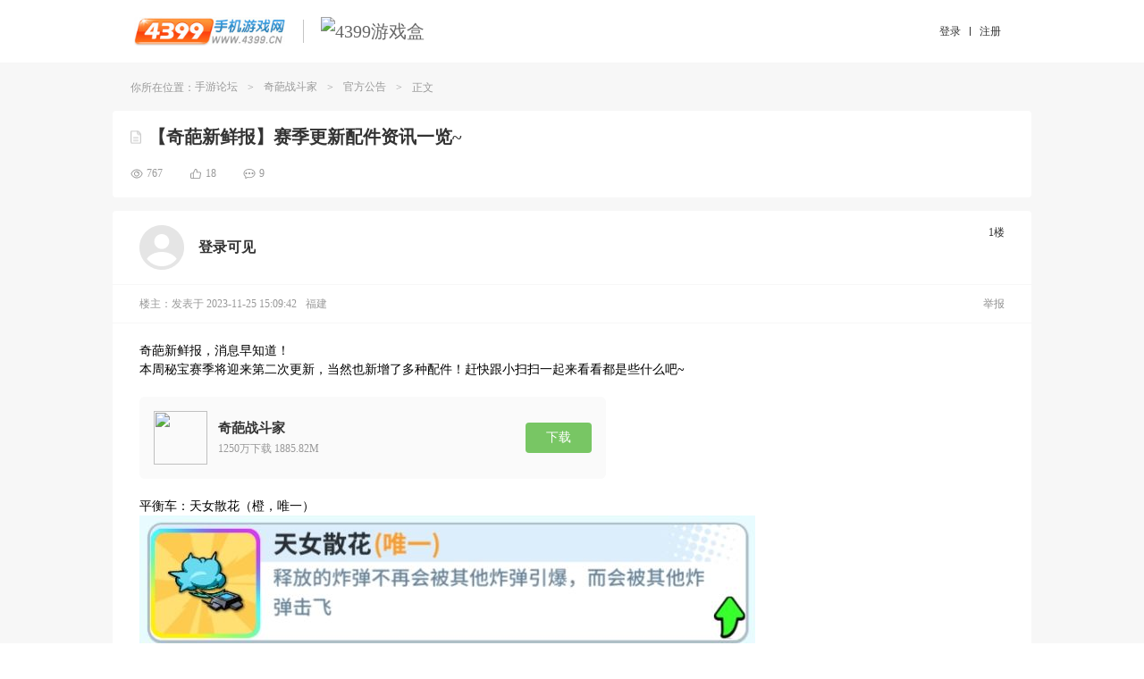

--- FILE ---
content_type: text/html
request_url: https://bbs.4399.cn/thread-view-tid-42322977
body_size: 11779
content:
<!DOCTYPE html>
<html>
<head>
 <meta http-equiv="content-type" content="text/html;charset=utf-8"/>
 <title>【奇葩新鲜报】赛季更新配件资讯一览~_官方公告_奇葩战斗家</title>
 <meta name="keywords" content="赛季,配件,战斗,新,nbsp,奇葩战斗家,4399手游论坛"/>
 <meta name="description" content="烈焰红 唇：粗导 管（白蓝紫，非唯一） 步枪：大口径枪管（白蓝紫，非唯一） 赶快跟小扫扫一起来看看都是些什么吧~"/>
   <meta name="robots" content="index,nofollow,archive"/>
   <link rel="shortcut icon" href="//m.img4399.com/root/assets/images/favicon.ico?20140110182527"/>
 <!--[if lt IE 10]>
 <script type="text/javascript">
 window.location.href ="go-BrowserUp";
 </script>
 <![endif]-->
 <script type="text/javascript" src="//s1.img4399.com/base/js/jquery.min.1.7.2.js?f938e059732" ></script>
 
 <script type="text/javascript">
 var MY_STATIC_URL = "//s1.img4399.com";
 window._4399tongji = {type: "pv", tier: "my-cnbbs-transfer-detail-84234-11420", starttime: (new Date()).getTime()};
 var GUid = parseInt('0');

 var UEMY = window.UEMY || {};
 UEMY.hasLeft = false;
 UEMY.Login = false;

 window.page = "transferPage";
 window.officia = "";
 window.recommend="1";
 window.strategy = "";
 var siteurl = '//my.4399.com';
 </script>
 <link rel="stylesheet" href="//ptlogin.3304399.net/resource/css/base_iframe.css" type="text/css"/>
 <script type="text/javascript" src="//ptlogin.3304399.net/resource/ucenter_iframe.js"></script>
 
 
 
 
<link href="//s1.img4399.com/cnbbs/dist/common/styleThreadview.css?4f8f73c1778" type="text/css" rel="stylesheet"  />
<link href="//s1.img4399.com/base/css/headeV2Base.css?f938e059732" type="text/css" rel="stylesheet"  />
<link href="//s1.img4399.com/cnbbs/css2/bbs.css?4f8f73c1778" type="text/css" rel="stylesheet"  />
<link href="//s1.img4399.com/cnbbs/dist/common/styleHeadv2.css?4f8f73c1778" type="text/css" rel="stylesheet"  />
<script type="text/javascript" src="//s1.img4399.com/plugins/tj/ev.js?v1" defer></script>
<script type="text/javascript" src="//s1.img4399.com/cnbbs/js/commJs.js?4f8f73c1778" ></script>
<script type="text/javascript" src="//s1.img4399.com/resource/?file=cnbbs%2Fjs%2Fuser%2Cforums%2Cjquery.fancybox.js&v=4f8f73c1778"></script></head>
<body>
<div class="all_frm">
<!--phone topbar-->
<div class="phone_topbar">
 <div class="phone_wrapper clearfix">
 <ul class="phone_logoBox">
 <li>
 <a href="http://www.4399.cn/" target="_blank" title="4399手机游戏网">
 <img src="//s1.img4399.com/cnbbs/page/m/images/cn_logo.jpg?4f8f73c1778" alt="logo"/>
 </a>
 </li>
 <li>
 <i class="separate"></i>
 <a href="http://app.4399.cn/" target="_blank" title="4399游戏盒">
 <img src="http://f1.img4399.com/ma~205_211129143409_gR8y.png" alt="4399游戏盒"/>
 </a>
 </li>
 </ul>
 <div class="cn_login">
  <div class="loginbtns">
 <a href="javascript:forums.jumpToLogin(true)" class="logbtn"><span>登录</span></a>
 <i class="separate"></i>
 <a href="javascript:forums.jumpToReg(true)" class="logbtn"><span>注册</span></a>
 </div>
  </div>
 </div>
</div>

<!--/phone topbar-->
<div class="my_wrapper page_wrapper">

<div class="frm_container">
  <div class="frm_crumbs clearfix">
 你所在位置：<a href="/" title="手游论坛">手游论坛</a><span class="csplit">></span><a class="item0" href="//bbs.4399.cn/forums-mtag-84234" title="奇葩战斗家">奇葩战斗家</a><span class="csplit">></span><a class="item1" href="//bbs.4399.cn/forums-kind-id-11420" title="官方公告">官方公告</a><span class="csplit">></span><span class="frm_title">正文</span> </div>
 
<input type="hidden" id="extraData" value="">


<div class="thread_detail_page">
 <div class="container">
 <!-- 标题 -->
  <div class="postDetail_title clearfix">
 <div class="m_tag_box in">
 <i class="icon_post_title"></i>
 <h1>
 <a href="//bbs.4399.cn/thread-tid-42322977">【奇葩新鲜报】赛季更新配件资讯一览~</a>
 </h1>
 <span title="精华" class="m_essence stype_128" >精华</span>
 <span title="原创" class="m_original stype_8" >原创</span>
 <span title="已解答" class="m_resolve stype_2" >已解答</span>
 <span title="处理中" class="m_inProgress stype_2097152" >处理中</span>
 <span title="置顶" class="m_top stype_256 " >置顶</span>
 <span class="m_clock" ></span>
 <span title="锁定" class="m_lock stype_1" ></span>
 </div>
 <div class="clear"></div>
 <div class="thread_num_box">
 <div class="num_view"><i></i><span>767</span></div>
 <div class="num_praise"><i></i><span><em class="j-thread_praise_num">18</em></span></div>
 <div class="num_reply"><i></i><span class="j-thread_reply_num">9</span></div>
 </div>
 </div>
  <!-- 标题 -->
  <!-- 主楼 -->
 <div class="postDetail_content m_dtable mt15" id="div_thread">
  <div class="user_box">
 <div class="user_show">
 <span class="u_avatar-g"></span>
<!-- <a class="u_avatar" target="_blank" href="--><!--" uid="3853911408" pid="306314235">-->
<!-- <img alt="帅瓜瓜瓜" src="https://a.img4399.com/3853911408/middle">-->
<!-- </a>-->
  <div class="user_nick_box">
  <div class="user_nick">
 <span class="nick">登录可见</span>
<!-- <a class="nick" target="_blank" href="--><!--" uid="3853911408" pid="306314235">帅瓜瓜瓜</a>-->
   </div>
 <div class="user_indentity">
     </div>
 </div>
 </div>
 <div class="num_floor">
  <span id="post_306314235_li">1楼</span>
    </div>
</div>

 <div class="user_time_box">
 <span class="user_time">
 楼主：
 </span>
 <span class="user_time">发表于 2023-11-25 15:09:42</span>
 <span class="user_time">福建</span>    <span class="user_time reEdit_time"></span>
 <span class="user_time">
  </span>
 <div class="operate_box">
 <div class="o_report j-report" data-type="loginDailog" data="42322977,306314235,20">举报</div>
 </div>
</div>


 
 <div class="thread_content">
  <div>
	奇葩新鲜报，消息早知道！
</div>
<p>
	本周秘宝赛季将迎来第二次更新，当然也新增了多种配件！赶快跟小扫扫一起来看看都是些什么吧~
</p>
<p>
	<div class="m_gameBox"><div class="pic"><img src="https://fs.img4399.com/ma/115384_logo2_21a2.jpg"></div><div class="info"><div class="info_m"><div class="title" >奇葩战斗家</div><div class="view">1250万下载&nbsp;1885.82M&nbsp;</div></div><a class="btn" target="_blank" href="http://a.4399.cn/game-id-115384.html">下载</a></div></div>
</p>
<div>
</div>
<div>
	平衡车：天女散花（橙，唯一）
</div>
<div>
	<div>
		<img src="//p.img4399.com/312989177/7#resize_img" mime="image/jpeg" border="0" /> 
	</div>
	<div>
		配件规则
	</div>
</div>
<div>
	<div>
		<img src="//p.img4399.com/312989178/7#resize_img" mime="image/gif" border="0" /> 
	</div>
	<div>
		配件展示
	</div>
</div>
<div>
	叉子：叉刃之舞（紫，唯一）
</div>
<div>
</div>
<div>
	<div>
		<img src="//p.img4399.com/312989179/7#resize_img" mime="image/jpeg" border="0" /> 
	</div>
	<div>
		配件规则
	</div>
</div>
<div>
	<div>
		<img src="//p.img4399.com/312989180/7#resize_img" mime="image/gif" border="0" /> 
	</div>
	<div>
		配件展示
	</div>
</div>
<div>
	烈焰红 唇：粗导 管（白蓝紫，非唯一）
</div>
<div>
	<div>
		<img src="//p.img4399.com/312989182/7#resize_img" mime="image/jpeg" border="0" /> 
	</div>
	<div>
		配件规则
	</div>
</div>
<div>
	步枪：大口径枪管（白蓝紫，非唯一）
</div>
<div>
	<div>
		<img src="//p.img4399.com/312989183/7#resize_img" mime="image/jpeg" border="0" /> 
	</div>
	<div>
		配件规则
	</div>
</div>
<div>
	以上就是本次赛季更新的全部内容啦~战斗家们更喜欢哪个新配件？又希望下次赛季更新能够有什么样式的新配件出现？赶快留言告诉小扫扫吧！
</div> </div>

 <div class="thread-box">
 
 
 <!-- 点赞 -->
 <div class="thread_praise_box mt10">
  <div class="btn_thread_praise j-threadPraise" data-type="loginDailog"><i></i><span>点赞</span></div>
  <div class="praiseList_box" >
 <div class="thread_praise_list">
  <a title="boxer_390814275" class="avatar" href="//bbs.4399.cn/forums-mythread-uid-3593061366" target="_blank"><img src="https://a.img4399.com/3593061366/middle" /></a>
  <a title="还是吃果果" class="avatar" href="//bbs.4399.cn/forums-mythread-uid-3052891934" target="_blank"><img src="https://a.img4399.com/3052891934/middle" /></a>
  <a title="风一样的时渊" class="avatar" href="//bbs.4399.cn/forums-mythread-uid-237505528" target="_blank"><img src="https://a.img4399.com/237505528/middle" /></a>
  <a title="豪。。。6a" class="avatar" href="//bbs.4399.cn/forums-mythread-uid-2265465662" target="_blank"><img src="https://a.img4399.com/2265465662/middle" /></a>
  <a title="L木子李_丨" class="avatar" href="//bbs.4399.cn/forums-mythread-uid-3123286543" target="_blank"><img src="https://a.img4399.com/3123286543/middle" /></a>
  <a title="235757983" class="avatar" href="//bbs.4399.cn/forums-mythread-uid-235757983" target="_blank"><img src="https://a.img4399.com/235757983/middle" /></a>
  <a title="无遏" class="avatar" href="//bbs.4399.cn/forums-mythread-uid-2113718997" target="_blank"><img src="https://a.img4399.com/2113718997/middle" /></a>
  <a title="小白7iva" class="avatar" href="//bbs.4399.cn/forums-mythread-uid-3526348009" target="_blank"><img src="https://a.img4399.com/3526348009/middle" /></a>
  <a title="道口烧鸭" class="avatar" href="//bbs.4399.cn/forums-mythread-uid-190940861" target="_blank"><img src="https://a.img4399.com/190940861/middle" /></a>
  <a title="小闹钟_☆" class="avatar" href="//bbs.4399.cn/forums-mythread-uid-2984037913" target="_blank"><img src="https://a.img4399.com/2984037913/middle" /></a>
  <a title="夜里烟雨楼" class="avatar" href="//bbs.4399.cn/forums-mythread-uid-3260789405" target="_blank"><img src="https://a.img4399.com/3260789405/middle" /></a>
  <a title="因为不知道叫什么名字" class="avatar" href="//bbs.4399.cn/forums-mythread-uid-3178733714" target="_blank"><img src="https://a.img4399.com/3178733714/middle" /></a>
  <a title="油腻老詹" class="avatar" href="//bbs.4399.cn/forums-mythread-uid-3007704056" target="_blank"><img src="https://a.img4399.com/3007704056/middle" /></a>
  <a title="凌晨的屿点" class="avatar" href="//bbs.4399.cn/forums-mythread-uid-3965671432" target="_blank"><img src="https://a.img4399.com/3965671432/middle" /></a>
  <a title="第五人格快给我道歉" class="avatar" href="//bbs.4399.cn/forums-mythread-uid-4075067592" target="_blank"><img src="https://a.img4399.com/4075067592/middle" /></a>
  <a title="小七66662" class="avatar" href="//bbs.4399.cn/forums-mythread-uid-1853058011" target="_blank"><img src="https://a.img4399.com/1853058011/middle" /></a>
  <a title="悲伤不会欺骗" class="avatar" href="//bbs.4399.cn/forums-mythread-uid-3883113219" target="_blank"><img src="https://a.img4399.com/3883113219/middle" /></a>
  <a title="叹12岁了" class="avatar" href="//bbs.4399.cn/forums-mythread-uid-3651176147" target="_blank"><img src="https://a.img4399.com/3651176147/middle" /></a>
  </div>
 <div class="thread_praise_num">------------ <em class="j-thread_praise_num">18</em>人已赞 ------------</div>
 </div>

 <!-- 登录入口 -->
 <div class="thread_login">
 <div class="m-btn_login"><span class="txt j-login_dailog" data-type="loginDailog">点击登录</span>解锁更多帖子精彩内容</div>
 </div>
 </div>
 <!-- 点赞 -->

 </div>
</div>
 <!-- 主楼 -->
  </div>
</div>
<script type="text/javascript">
 var user=null;
 var loginUser=[];
 var uid = loginUser != null ? loginUser.uid : 0;
 var thread={"tid":"42322977","pid":"306314235","subject":"\u3010\u5947\u8469\u65b0\u9c9c\u62a5\u3011\u8d5b\u5b63\u66f4\u65b0\u914d\u4ef6\u8d44\u8baf\u4e00\u89c8~","tagid":"84234","uid":"3853911408","nick":"\u5e05\u74dc\u74dc\u74dc","num_view":"767","num_reply":"6","lastauthorid":"3766595569","display_order":"0","kind_id":"11420","dateline":"1700896182","lastpost":"1701037514","status":"105","click_11":"0","click_12":"0","click_13":"0","click_14":"18","click_15":"0","is_poll":"0","is_vip":"0","seo_description":"\u70c8\u7130\u7ea2 \u5507\uff1a\u7c97\u5bfc \u7ba1\uff08\u767d\u84dd\u7d2b\uff0c\u975e\u552f\u4e00\uff09 \u6b65\u67aa\uff1a\u5927\u53e3\u5f84\u67aa\u7ba1\uff08\u767d\u84dd\u7d2b\uff0c\u975e\u552f\u4e00\uff09 \u8d76\u5feb\u8ddf\u5c0f\u626b\u626b\u4e00\u8d77\u6765\u770b\u770b\u90fd\u662f\u4e9b\u4ec0\u4e48\u5427~|||\u8d5b\u5b63,\u914d\u4ef6,\u6218\u6597,\u65b0,nbsp","update_time":"0","stype":"64","preview_pic":"","terminal":"pc","src":"3","paged":"1","num_comment":"3","thread_type":"1","exts":{"manual_review_check":1},"hot":18,"num_speak":9,"review_tips":0,"privatize_status":0,"color":"#ff0000","threadBoxList":[],"games":{"115384":{"id":"115384","appname":"\u5947\u8469\u6218\u6597\u5bb6","icopath":"https:\/\/fs.img4399.com\/ma\/115384_logo2_21a2.jpg","title":"\u5947\u8469\u6218\u6597\u5bb6","yun_id":"0","kind_id":"2","state":"1","status":"1","status_ext":"1","packag":"com.leiting.daluandou.m4399","downurl":"http:\/\/sj.img4399.com\/aes\/513174eac7f27dff7986a90fe10c98da185c1e3369bf9b84ab750fe41c789ed276603046c38e4d3912e57f41efed97f347b8e635352d25edc015d130bf2afb6d5f25f772080668990d2e382aca4d4aed","md5_file":"f2cb873821bc8076041e38233c77d01c","dl_paid":"0","dl_price":"0","dl_price_original":"0","audit_hide":"0","support_download":"0","support_focus":"0","audit_matched":"0","fastplay_hot":"29558","desc":"1250\u4e07\u4e0b\u8f7d&nbsp;1885.82M&nbsp;"}},"mainGames":[],"tools":[],"top_label":[],"top_label_id":0,"isClick":false};
 var threadInfo = {
 uid: "3853911408",
 totalPage: "",
 num_reply: "6",
 page_num_reply: "",
 isHostOnly: "",
 orderByStatus: "",
 pid:"",
 tid:"42322977"
 }
 var isvideo = parseInt('64');
 var newThreadStatus = "";
</script>

</div>
</div>
<div class="phone_footer">
 <div class="phone_wrapper clearfix">
 <!--/ 共用友情链接模块 -->
<link href="//s1.img4399.com/base/css/sites.css?f938e059732" type="text/css" rel="stylesheet" />
<dl class="mod-sites">
 <dd>
 <a href="//www.4399.com/" target="_blank">
 <img src="//s1.img4399.com/base/images/iconsite/ico_site8.png?f938e059732" alt=""><span class="txt">4399小游戏</span>
 </a>
 </dd>
 <dd>
 <a href="//my.4399.com/" target="_blank">
 <img src="//s1.img4399.com/base/images/iconsite/ico_site1.png?f938e059732" alt=""><span class="txt">4399游戏吧</span>
 </a>
 </dd>
 <dd>
 <a href="//www.4399.cn/" target="_blank">
 <img src="//s1.img4399.com/base/images/iconsite/ico_site2.png?f938e059732" alt=""><span class="txt">4399手机游戏</span>
 </a>
 </dd>
 <dd>
 <a href="//my.4399.com/game/" target="_blank">
 <img src="//s1.img4399.com/base/images/iconsite/ico_site1.png?f938e059732" alt=""><span class="txt">4399网页游戏</span>
 </a>
 </dd>
 <dd>
 <a href="//open.4399.cn" target="_blank">
 <img src="//s1.img4399.com/base/images/iconsite/ico_site4.png?f938e059732" alt=""><span class="txt">4399开放平台</span>
 </a>
 </dd>
 <dd>
 <a href="//bbs.4399.cn/" target="_blank">
 <img src="//s1.img4399.com/base/images/iconsite/ico_site2.png?f938e059732" alt=""><span class="txt">4399手游论坛</span>
 </a>
 </dd>
 <dd>
 <a href="//y.4399.com/" target="_blank">
 <img src="//s1.img4399.com/base/images/iconsite/ico_site1.png?f938e059732" alt=""><span class="txt">4399云游戏</span>
 </a>
 </dd>
 <dd>
 <a href="//www.3387.com/" target="_blank">
 <img src="//s1.img4399.com/base/images/iconsite/ico_site7.png?f938e059732" alt=""><span class="txt">3387游戏</span>
 </a>
 </dd>
 <dd>
 <a href="//www.4399.com/xpsy/" target="_blank">
 <img src="//s1.img4399.com/base/images/iconsite/xmdl.png?f938e059732" alt=""><span class="txt">西普大陆手游</span>
 </a>
 </dd>
</dl>
 <div class="phone_copyright">
 <p class="m_link">
 <a href="http://my.4399.com/joinus/index.html" target="_blank" rel="external nofollow">关于我们</a>
 <a href="http://www.4399.cn/cooperate.html" target="_blank" rel="external nofollow">联系我们</a>
 <a href="http://www.4399.cn/service.html" target="_blank" rel="external nofollow">游戏侵权投诉</a>
 <a href="http://web.4399.com/local/200810/22-1230.html" target="_blank" rel="external nofollow">隐私政策</a>
 <a href="http://my.4399.com/help/" target="_blank" rel="external nofollow">客服中心</a>
<!-- <a href="http://bbs.4399.cn/thread-tid-297308" target="_blank" rel="external nofollow">意见反馈</a>-->
 <a class="last" href="https://u.4399.com/jianhu/" target="_blank" rel="external nofollow">未成年人家长监护</a>
 <a class="last phone_pad" id="j-phone-pad" href="http://www.4399.com/index_pc.htm" target="_blank" mark="to_www" rel="nofollow">切换到4399小游戏电脑版</a>
 </p>
 <p>
 <a target="_blank" href="https://beian.miit.gov.cn" rel="external nofollow">ICP证：闽B2-20040099</a>
 <a target="_blank" href="https://my.4399.com/feedback/jubao" rel="external nofollow">不良信息举报中心</a>
 </p>
 <p>Copyright©2004 - 2026 4399.cn All Rights Reserved. 四三九九网络股份有限公司 版权所有 </p>
 </div>
 </div>
</div>
</div>

<div class="forumn_fixed_menu" id="j-forumn_fixed_menu">
  <a class="wbtp_list gototop" href="javascript:;"></a>
</div>
<style>
 .ke-statusbar {
 cursor: auto;
 }
</style>
<script type="text/javascript" src="//ptlogin.3304399.net/resource/ucenter.js?v=191225" charset="utf-8"></script>



<script type="text/javascript" src="//s1.img4399.com/resource/?file=base%2Fjs%2Fplugins%2Fue.pager%2Fue.pager%3Bbase%2Fjs%2Fplugins%2Fue.dialog%2Fue.dialog%3Bbase%2Fjs%2Fplugins%2Fue.tab%2Fue.tab%3Bbase%2Fjs%2Fplugins%2Fue.easydrag%2Fue.easydrag%3Bcnbbs%2Fpage%2Fm%2Fjs%2Fue.gototop.js&v=4f8f73c1778"></script>
<link href="//s1.img4399.com/base/js/plugins/ue.dialog/ue.dialog.css?f938e059732" type="text/css" rel="stylesheet" />

<script type="text/javascript">
 if ($.browser.msie && $.browser.version == '6.0') {
 $('.sbtp,.wbtp_list').css({
 position: 'absolute'
 });
 }
 $("#j-forumn_fixed_menu .gototop").unbind("click").bind("click", function () {
 $("html,body").animate({scrollTop: 0}, 300);
 return false;
 })
 $(function () {
 var curHost = window.location.host;
 var noticeUrl = '//' + curHost + '/notice-noticecn?callback=?';
 if (this.location.href.match(/http:\/\/my/)) {
 noticeUrl = '//' + curHost + '/notice-noticecn?callback=?';
 }
 function notice() {
 $.getJSON(noticeUrl, {_AJAX_:1}, function (o) {
 var c = 0;
 for (var i in o.result) {
 if (parseInt(o.result[i]) > 0) {
 c += parseInt(o.result[i]);
 }
 }
 if (c) {
 $('#notice_num').html("消息(<b>" + c + "</b>)");
 $('#notice_icon').addClass("active");
 } else {
 $('#notice_num').html("消息");
 $('#notice_icon').removeClass("active");
 }
 });
 }

 notice();
 setInterval(function () {
 notice();
 }, 1000 * 120);


 var top = null;
 $(window).resize(function () {
 var width = document.documentElement.clientWidth;
 var height = document.documentElement.clientHeight;
 if (top) top.hide();
 if (width < 1120) {
 top = $('.sbtp');
 } else {
 top = $('.wbtp_list');
 }

 var scrollTop = document.documentElement.scrollTop || document.body.scrollTop;
 if (scrollTop > height) {
 top.show();
 } else {
 top.hide();
 }
 });

 $(window).resize();
 $(window).scroll(function () {
 $(window).resize();
 });

 });
 (function () {

 window.uid = UniLogin.getUid();

 function setCookieVal(name, value, options) {
 options = options || {};
 if (value === null) {
 value = '';
 options = $.extend({}, options);
 options.expires = -1;
 }
 var expires = '';
 if (options.expires && typeof options.expires == 'number') {
 var date = new Date();
 date.setTime(date.getTime() + (options.expires * 24 * 60 * 60 * 1000));
 expires = '; expires=' + date.toUTCString();
 }
 var path = options.path ? '; path=' + (options.path) : '';
 var domain = options.domain ? '; domain=' + (options.domain) : '';
 var secure = options.secure ? '; secure' : '';
 document.cookie = [name, '=', encodeURIComponent(value), expires, path, domain, secure].join('');
 }

 var uloginProp = {};
 uloginProp.appId = "cnbbs";
 uloginProp.layout = "horizontal";
 uloginProp.displayMode = "popup";
 uloginProp.loginCallback = uloginProp.onlineInit = function () {
 var nick = UniLogin.getNick();
 $.ajax({
 url: '//my.4399.com/services/cookie-syncCnbbsLogin',
 data: {
 uid: UniLogin.getUid(),
 username: UniLogin.getUname(),
 sig: UniLogin.getCrossDomainSig(),
 time: UniLogin.getTimestamp(),
 nick: nick,
 _AJAX_: 1
 },
 dataType: 'json',
 type: 'POST',
 xhrFields: {
 withCredentials: true
 },
 success: function (o) {
 if (o.code == 100) {
 setCookieVal('Pauth', o.result.Pauth, {domain: '.4399.cn', path: '/', expires: 30});
 setCookieVal('Pnick', o.result.Pnick, {domain: '.4399.cn', path: '/', expires: 30});
 setCookieVal('Qnick', o.result.Qnick, {domain: '.4399.cn', path: '/', expires: 30});
 setCookieVal('User', o.result.User, {domain: '.4399.cn', path: '/', expires: 30});
 setCookieVal('ptusertype', o.result.ptusertype, {domain: '.4399.cn', path: '/', expires: 30});
 setTimeout(function () {
 var href = window.location.href;
 if (/toLogin/.test(href) && uid == 0) {
 var m = href.match(/tid=(\d+)/);
 var tid = m[1];
 window.location.href = '/thread-tid-' + tid;
 return false;
 }

 if (href.charAt(href.length - 1) == '#') {
 window.location.href = href.substr(0, href.length - 1);
 } else {
 window.location.reload();
 }
 }, 500);
 }
 }
 });
 };
 uloginProp.offlineInit = function(){
 if (/toLogin/.test(window.location.href)) {
 setTimeout(function () {
 UniLogin.showPopupLogin('', '', true);
 }, 500);
 }
 };
 uloginProp.css = "";//可以不设置，缺省为空
 uloginProp.postLoginHandler = "refreshParent";
 uloginProp.externalLogin = "qq";
 uloginProp.crossDomainMode = true;
 uloginProp.level = '0';
 window.UniLoginInit = function () {
 UniLogin.setUnionLoginProps(uloginProp);
 };

 window.logout = function () {
 /* UniLoginInit();
 UniLogin.logout(); */

 delCookie("draftDig");
 setTimeout(function (){
 $.get('user-logout', {}, function () {
 var url = window.location.href;
 window.location.href = 'https://u.4399.com/sso/bbs/signout.html?redirect=' + encodeURIComponent(url);
 });
 },1200);

 };

 window.checkLogout = function () {
 var uid = '0';
 return; // 由于浏览器跨域cookie问题比较多，关闭同步退出登录
 if (uid > 0) {
 $.getJSON('//'+document.domain.replace('bbs.4399.cn', 'my.4399.com')+'/services/cookie-uid?callback=?', {}, function (o) {
 // 判断当前浏览器版本，大于等于80的暂时不作严格检查
 var ua = window.navigator.userAgent;
 var patt = /Chrome\/(\d+)/;
 var rs = patt.exec(ua);
 if (rs && rs[1] >= 80) {
 return;
 }
 var ios = ua.match(/(iPad|iPhone|iPod)[^;]*;.+OS\s([\d_\.]+)/);
 if(ios && ios[1]){
 return;
 }

 if (o.result == 0 || o.result == '0') {
 logout();
 } else if(o.result - uid != 0) {
 $.get('user-logout', {}, function () {});
 UniLoginInit();
 }
 });
 }
 };

 window.refreshNick = function () {
 $.get('user-refreshnick', {}, function () {
 window.location.reload();
 });
 };


 $(".logbtn").click(function () {
 var arr,reg=new RegExp("(^| )Pauth=([^;]*)(;|$)");
 if (document.cookie.match(reg)) {
 window.location.reload();
 } else {

 }
 });

 })();

 (function ($, win, undefined) {
 function addBookmark(name, href) {
 var title = name || document.title,
 url = href || document.location.href;
 try {
 if (window.sidebar) {
 window.sidebar.addPanel(title, url, '');
 } else {
 window.external.AddFavorite(url, title);
 }
 } catch (e) {
 alert("您的浏览器不支持该功能,请使用Ctrl+D收藏本页");
 }
 }

 win.ue = win.ue || {};
 ue.addBookmark = addBookmark;

 function toDesktop(sUrl, sName) {
 try {
 var WshShell =
 new ActiveXObject("WScript.Shell");
 var oUrlLink = WshShell.CreateShortcut(WshShell.SpecialFolders("Desktop") +
 "\\"
 + sName +
 ".url");
 oUrlLink.TargetPath = sUrl;
 oUrlLink.Save();
 } catch (e) {
 alert("当前IE安全级别不允许操作！请设置后在操作.");
 }
 }

 ue.toDesktop = toDesktop;
 })(jQuery, window);
 $('#j-favorites').click(function () {
 ue.addBookmark();
 });
</script>
<script type="text/javascript">
 UniLoginInit();
</script>
<script type="text/javascript">
 checkLogout();
</script>
<script type="text/javascript">
 // 初始化百度统计队列
 window._hmt = window._hmt || [];
 /**
 * 通用脚本加载函数
 * @param {Object} options 配置项
 * src: 脚本地址（必须）
 * async: 是否异步加载
 * onload: 加载完成回调
 */
 function loadScript(options) {
 var script = document.createElement('script');
 script.src = options.src;
 script.async = options.async;
 if (options.onload) {
 script.addEventListener('load', options.onload);
 }
 document.getElementsByTagName('script')[0].parentNode.insertBefore(script, document.scripts[0]);
 }

 setTimeout(function(){
  (function() {
 loadScript({
 src:  "https://hm.baidu.com/hm.js?da0bce75c9049bf4056836b34215ec4c"
 ,
 async: true
 });

 loadScript({
 src: "https://hm.baidu.com/hm.js?5c9e5e1fa99c3821422bf61e662d4ea5",
 onload: function() {
 // 使用事件委托处理动态元素
 jQuery("[data-track]").on("click", function() {
 var label = $(this).data("track");
 window._hmt && window._hmt.push(['_trackEvent', label, 'click']);
 });
 }
 });

 })();
 
 (function() {
 loadScript({
 src: "//s1.img4399.com/base/tj/tj.js?v170104&f938e059732",
 async: true
 });
 })();

 },0);
</script>
<script>
 $(function(){
 var url = location.href;
 var match = url.match(/go_(\w+)/);
 if (match && match.length >= 2 ) {
 var s = '#' + match[1];
 if ($(s).length > 0) {
 $('html,body').animate({scrollTop: $(s).offset().top}, 500);
 }
 }
 });
</script>
<script>
 (function() {
 'use strict';
 window._smReadyFuncs = [];
 window.SMSdk = {
 _smReadyFuncs:[],
 _smConf:{ // 通用配置项
 organization: '4AibJzNblS5pqgfDzo5d',
 staticHost: 'static.fengkongcloud.com',
 fpJsPath: '/dist/web/v2.0.0/fp.min.js'
 },
 getSrcUrl : function (){
 var isHttps = 'https:' === document.location.protocol;
 var protocol = isHttps ? 'https://' : 'http://';
 return protocol + this._smConf.staticHost + this._smConf.fpJsPath;
 },
 onBoxDataReady: function (boxData) {
 // console.log('此时拿到的数据为boxData或者boxId', boxData);
 },
 ready: function (fn) {
 fn && _smReadyFuncs.push(fn);
 },
 getDeviceId: function() {
 SMSdk.ready(function() {
 // 待发布一段时间之后，去掉打印（暂时留着验收）
 return SMSdk.getDeviceId();
 });
 },
 loadScript: function (options){
 var script = document.createElement('script');
 script.src = options.src;
 script.async = options.async;
 if (options.onload) {
 script.addEventListener('load', options.onload);
 }
 document.getElementsByTagName('script')[0].parentNode.insertBefore(script, document.scripts[0]);
 },
 init: function (){
 var that = this;
 this.loadScript({
 src: SMSdk.getSrcUrl(),
 onload: function (){
 that.getDeviceId();
 }
 });
 }
 };

 window.SMSdk.init();

 })();
</script>



<script>
 (function(){
 var myElement = document.getElementById("j-site-menu");var targetmain = document.getElementById("j-phone-sitemap");
 function contains(parentNode, childNode) {if (parentNode.contains) {return parentNode != childNode && parentNode.contains(childNode) } else {return !!(parentNode.compareDocumentPosition(childNode) & 16);}}
 function checkHover(e,target){if (getEvent(e).type=="mouseover") {return !contains(target,getEvent(e).relatedTarget||getEvent(e).fromElement) && !((getEvent(e).relatedTarget||getEvent(e).fromElement)===target);} else {
 return !contains(target,getEvent(e).relatedTarget||getEvent(e).toElement)&& !((getEvent(e).relatedTarget||getEvent(e).toElement)===target);}}
 function getEvent(e){return e||window.event;}
 if(myElement){
 myElement.onmouseover=function(e){if(checkHover(e,this)){myElement.className = "last phone_menu_entrance phone_menu_cur";targetmain.style.display = "block";}};
 myElement.onmouseout=function(e){if(checkHover(e,this)){myElement.className = "last phone_menu_entrance";targetmain.style.display = "none";}}
 }
 })();
</script>
<script>
 function IEVersion() {
 var userAgent = navigator.userAgent; //取得浏览器的userAgent字符串
 var isIE = userAgent.indexOf("compatible") > -1 && userAgent.indexOf("MSIE") > -1; //判断是否IE<11浏览器
 var isEdge = userAgent.indexOf("Edge") > -1 && !isIE; //判断是否IE的Edge浏览器
 var isIE11 = userAgent.indexOf('Trident') > -1 && userAgent.indexOf("rv:11.0") > -1;
 if(isIE) {
 var reIE = new RegExp("MSIE (\\d+\\.\\d+);");
 reIE.test(userAgent);
 var fIEVersion = parseFloat(RegExp["$1"]);
 if(fIEVersion == 7) {
 return 7;
 } else if(fIEVersion == 8) {
 return 8;
 } else if(fIEVersion == 9) {
 return 9;
 } else if(fIEVersion == 10) {
 return 10;
 } else {
 return 6;//IE版本<=7
 }
 } else if(isEdge) {
 return 'edge';//edge
 } else if(isIE11) {
 return 11; //IE11
 }else{
 return -1;//不是ie浏览器
 }
 }
 var ieVersion = IEVersion();
 if(ieVersion && ieVersion != -1){
 if(ieVersion < 8){
 if($.showToast){
 $.showToast("请使用谷歌或者IE7以上浏览器");
 }else{
 alert('请使用谷歌或者IE7以上浏览器');
 }
 }
 }
</script>
<script type="text/javascript">
 // 实名认证限制

 function funRealname (realData,tname){
 var level = parseInt(realData.level);
 var isphone = realData.phone;
 var isrealname = realData.realName;
 var _tname = (tname!='' && tname!=undefined) ? tname :'_blank';
 var readHtm ='';
 var txt ='<span class="txt">手机号认证</span>';
 var url='http://bbs.4399.cn/thread-tid-32867383';
 switch (level){
 case 2:
 txt ='<span class="txt">身份认证</span>';
 url='http://bbs.4399.cn/thread-tid-32867450';
 break;
 case 3:
 txt ='<span class="txt">手机号认证</span>或<span class="txt">身份认证</span>';
 url='http://bbs.4399.cn/thread-tid-32867511';
 break;
 case 4:
 txt ='<span class="txt">手机号认证</span>、<span class="txt">身份认证</span>';
 url='http://bbs.4399.cn/thread-tid-32867301';
 break;
 }

 readHtm+='<div class="m-dialog_readname"><div class="u-dialog_warp">' +
 ' <div class="u-pop-title"><i class="dicon"></i><div class="title">信息认证</div>' ;
 if(tname!=='_self'){
 readHtm+= '<a href="javascript:void(0);" class="u-close j-pop-close"></a>' ;
 }

 readHtm+= '</div>' +
 ' <div class="u-pop-tip">根据国家相关规定，为营造良好的社区讨论氛围，您需要完成'+txt+'，点击 <a href="'+url+'" target="'+_tname+'">了解更多></a></div>' +
 '<ul class="u-pop-list">';
 if(level!=2){
 if(isphone){
 readHtm+='<li class="item itemed">';
 }else{
 readHtm+='<li class="item"><a href="https://u.4399.com/profile/security.html" target="'+_tname+'" class="j-btn"> ';
 }
 readHtm+='<div class="dicon i_phone"></div><div class="txt">手机号认证</div>';
 if(isphone){
 readHtm+= '<div class="btned"><i class="dicon"></i>已认证</div>';
 }else{
 readHtm+= '<span class="btn">去认证&gt;</span></a>';
 }
 readHtm+= '</li>';
 }
 if(level!=1){
 if(isrealname){
 readHtm+='<li class="item itemed">';
 }else{
 readHtm+='<li class="item"><a href="https://u.4399.com/profile/realname.html" target="'+_tname+'" class="j-btn">';
 }
 readHtm+= '<div class="dicon i_id"></div><div class="txt">身份认证</div>';
 if(isrealname){
 readHtm+= '<div class="btned"><i class="dicon"></i>已认证</div>';
 }else{
 readHtm+= '<span class="btn">去认证&gt;</span></a>';
 }
 readHtm+= '</li>';
 }
 readHtm+= '</ul>' +
 '</div></div>';

 ue.dialog({
 id: "j-pop-realName",
 content: readHtm,
 closeBtn: ".j-pop-close",
 init:function (){
 var that = this;
 if(tname!=='_self'){
 $(".j-btn").bind("click",function (){
 that.close()
 });
 }

 }
 });
 }

 function toast(message) {
 ue.dialog.tip({
 width: 400,
 content: message,
 delay: 3000
 });
 }

 window.realNameFun = function (dataJson){
 /* 获取限制信息
 * type说明：
 * 不传默认发帖、回帖、评论实名认证
 * 1: ip校验是否可以发言
 * 2: 私信实名认证
 * 3: 点赞实名认证
 * */

 var data = '';
 var tname = '';
 var url = '';
 var callBk;
 var type ='';
 var istip = '';

 if(dataJson !=='' && dataJson!==undefined && dataJson!=='undefined'){
 data = (dataJson.data !=='' && dataJson.data !==undefined) ? dataJson.data :'';
 tname = (dataJson.tname !=='' && dataJson.tname !==undefined) ? dataJson.tname:'';
 url = (dataJson.href !=='' && dataJson.href !==undefined) ? dataJson.href:'';
 type = (dataJson.type !=='' && dataJson.type !==undefined) ? dataJson.type:'';
 callBk = (dataJson.callBk !=='' && dataJson.callBk !==undefined) ? dataJson.callBk:'';
 istip = (dataJson.istip !=='' && dataJson.istip !==undefined) ? dataJson.istip:0;
 }


 if(data =='' || data==undefined){
 $.ajax({
 url:'/user-getLimitInfo',
 type:'post',
 data: {type: type},
 success:function(res){
 res = JSON.parse(res);

 if(res.code == 160){
 window.realName = res.result;
 funRealname(window.realName,tname);
 }else if(res.code == 199){
 if(parseInt(istip)==1){
 var _html='<div class="m-dialog-tip"><div class="u-dialog_warp">' +
 ' <div class="u-pop-title"><i class="dicon"></i><div class="title">温馨提示</div>' ;
 if(tname!=='_self'){
 _html+= '<a href="javascript:void(0);" class="u-close j-pop-close"></a>' ;
 }

 _html+= '</div>' +
 '<div class="u-pop-tip">'+res.msg+'</div>' +
 '</div>';

 ue.dialog({
 id: "j-pop-realName",
 content: _html,
 closeBtn: ".j-pop-close",
 });

 }else{
 toast('<div class="dialog_content-tip"><div class="bg"></div><div class="txt">' + res.msg + '</div></div>');
 }

 }else{
 if(url){
 var userAgent = navigator.userAgent;
 var isiOS = !!userAgent.match(/\(i[^;]+;( U;)? CPU.+Mac OS X/); //ios终端
 if(tname=='_blank' && !isiOS){
 window.open(url,tname);
 }else{
 window.location.href = url;
 }
 }else if(callBk){
 callBk();
 }
 // else{
 // toast(res.msg);
 // }
 }

 },
 error: function(err){
 toast('网络异常，请检查网络');
 }
 });


 }else{
 funRealname(data,tname);
 }

 };

 // 跳转之前判断状态 暂时阻止直接跳转
 var objBtn = $(".j-btn_realname");
 objBtn.bind("click",function (e){
 e.preventDefault();
 var _href= $(this).attr("data-href");
 var _type=$(this).attr("data-type");
 var _target =$(this).attr("target");
 window.realNameFun && window.realNameFun({"href":_href,"type":_type,"tname":_target});
 });

</script>
</body>
</html>





<script type="text/javascript" src="//s1.img4399.com/cnbbs/js/threadview_vz.js?4f8f73c1778" ></script>
<script type="text/javascript" src="//s1.img4399.com/cnbbs/js/threadview_v3.js?4f8f73c1778" ></script>
<script type="text/javascript" src="//s1.img4399.com/base/js/cardIntegs.js?f938e059732" ></script>
<script type="text/javascript" src="//s1.img4399.com/cnbbs/js/threadview_game.js?4f8f73c1778" ></script>
<script type="text/javascript" src="//s1.img4399.com/plugins/spam/report.js?v190417" ></script>

<script src="//s1.img4399.com/cnbbs/js/web-analytics-sdk.min.js" defer></script>
<script>
 /* 数分平台统计相关 */
 var _host = window.location.host.split(".")[0];
 if(_host =='bbs'){
 _host = 'online';
 }
 var webAanlyData={
 mediaId:'media-beaf8779bfdd4766',
 auto: {
 click: true,
 stay: true
 },
 elementD : {
 "view_transfer": "transferPage",
 "landing_page_url": window.location.href,
 "$environment":_host,
 "forum_name": "奇葩战斗家",
 }
 };

 $("#div_thread").find('img').each(function () {
 fancyboxImg(this);
 });

 loginCkFun("#div_thread",".j-report");
 loginCkFun("#div_thread",".j-threadPraise");
 loginCkFun("#div_thread",".j-login_dailog");

</script>
<script src="//s1.img4399.com/cnbbs/js/comSet.js" defer></script>

--- FILE ---
content_type: text/css
request_url: https://ptlogin.3304399.net/resource/css/base_iframe.css
body_size: 537
content:
@charset "utf-8";

#iframeWrapper {
	position: absolute;
	top: 50px;
	left: 50%;
	margin-left: -265px;
	width: 530px;
	height: 300px;
	z-index: 9999;
	/* background: transparent; */
	/* position fixed for IE6 */
	/*
	_position: absolute;
	_top:expression(documentElement.scrollTop + 50 + "px");
	*/
}

#iframeWrapperBg {
	width: 100%;
    height: 1000px;
	top: 0px;
	left: 0px;
	position: absolute;
	filter: Alpha(opacity = 60);
	opacity: 0.6;
	background: #000;
	display: none;
	z-index: 9998;
	zoom: 1
}


--- FILE ---
content_type: text/css
request_url: https://s1.img4399.com/base/css/headeV2Base.css?f938e059732
body_size: 6439
content:
html{background:#fff;color:#000;-webkit-text-size-adjust:100%;-ms-text-size-adjust:100%}article,aside,blockquote,body,button,code,dd,details,div,dl,dt,fieldset,figcaption,figure,footer,form,h1,h2,h3,h4,h5,h6,header,hgroup,hr,input,legend,li,menu,nav,ol,p,pre,section,td,textarea,th,ul{margin:0;padding:0}table{border-collapse:collapse;border-spacing:0}body,button,input,select,textarea{font:400 12px/1.8 SimSun}img,input,select{vertical-align:middle}input,select{outline:none}input,select,textarea{font-size:100%}ol,ul{list-style:none}h1,h2,h3,h4,h5,h6{font-size:100%}address,cite,dfn,em,var{font-style:normal}abbr,acronym{border:0;font-feature-settings:normal;font-variant:normal}fieldset,img{border:0}del{-webkit-text-decoration:line-through;text-decoration:line-through}address,caption,cite,code,dfn,em,th,var{font-style:normal;font-weight:500}iframe{display:block}sub,sup{font-size:75%;line-height:0;position:relative;vertical-align:baseline}sup{top:-.5em}sub{bottom:-.25em}caption,th{text-align:left}th{text-align:inherit}.clearfix:after{clear:both;content:"";display:block;height:0;visibility:hidden}.clearfix{zoom:1}.fl,.fr{display:inline}.fl{float:left}.fr{float:right}a,ins{-webkit-text-decoration:none;text-decoration:none}a:hover{-webkit-text-decoration:underline;text-decoration:underline}article,aside,details,figcaption,figure,footer,header,hgroup,nav,section,summary{display:block}audio,canvas,video{display:inline-block;*display:inline;*zoom:1}.m_gameBox{background:#fafafa;border-radius:6px;display:block;height:92px;margin:20px 0;position:relative;text-align:left;width:522px}.m_gameBox .pic{height:60px;left:16px;margin-top:-30px;position:absolute;top:50%;width:60px}.m_gameBox .pic img{display:block;height:100%;margin:0;width:100%}.m_gameBox .info{padding-left:88px;padding-right:102px;padding-top:23px}.m_gameBox .info_m{display:flex;flex-direction:column;height:46px;justify-content:center}.m_gameBox .title{color:#333;font-size:15px;font-weight:700}.m_gameBox .info .title{line-height:24px;overflow:hidden;text-indent:0;text-overflow:ellipsis;white-space:nowrap;width:180px}.m_gameBox .info .view{color:#999;font-size:12px;line-height:22px;text-indent:0}.m_gameBox .info_yuyue .view,.m_gameBox .time{color:#ffa92d}.m_gameBox .btn,.m_gameBox .btn_hui,.m_gameBox .btn_yuyue{border-radius:4px;color:#fff;font-size:14px;height:34px;line-height:34px;margin-top:-17px;position:absolute;right:16px;text-align:center;top:50%;width:74px}.m_gameBox .btn{background:#78c664}.m_gameBox .btn-game,.m_gameBox .btn_hui-1{background-color:#fff;border:1px solid #78c664;color:#78c664;height:32px;line-height:32px;width:72px}.m_gameBox .btn_hui-1{border-color:#d4d4d4;color:#999;cursor:default}.m_gameBox .btn_hui-1:hover{-webkit-text-decoration:none;text-decoration:none}.m_gameBox .btn_yuyue{background:#ffa92d;text-indent:0}.m_gameBox .btn_hui{background:#c3c3c3}.newActCard{background-color:#fafafa;border-radius:4px;margin-top:20px;min-height:65px;padding:16px 16px 16px 160px;position:relative;width:346px}.newActCard .photo{border-radius:3px;height:65px;left:16px;margin-top:-33px;position:absolute;top:50%;width:130px}.newActCard .btn{background:#78c664;border-radius:4px;color:#fff;float:right;font-size:14px;height:34px;line-height:34px;margin-left:16px;margin-top:16px;padding:0;text-align:center;width:74px}.newActCard .btn:hover{background:#8ccf7b;-webkit-text-decoration:none;text-decoration:none}.newActCard .info{margin-top:3px}.newActCard .title{color:#333;font-size:15px;font-weight:700;line-height:24px;overflow:hidden;text-overflow:ellipsis;white-space:nowrap}.newActCard .actBar{display:inline-block;height:25px;margin-top:4px;padding-left:24px;padding-right:6px;position:relative}.newActCard .actBar:after,.newActCard .actBar:before{content:"";position:absolute}.newActCard .actBar:after{background-color:#f60;border-radius:2px;bottom:0;height:11px;left:0;opacity:.2;right:0}.newActCard .actBar .in{display:inline-block;padding-top:5px;position:relative;z-index:100}.ico-day,.ico-end,.ico-gry,.ico-long,.ico-nday,.ico-start,.newActCard .actBar:before,.newActCard .actBarGry:before{background:url(../images/card/sprites-hd.png) no-repeat;display:inline-block}.ico-long{background-position:0 -27px;height:15px;width:50px}.ico-nday{background-position:0 -47px;height:14px;width:27px}.ico-start{background-position:0 -66px;height:14px;width:75px}.ico-day{background-position:0 -85px;height:14px;width:29px}.ico-end{background-position:0 -104px;height:15px;width:51px}.ico-gry{background-position:0 -124px;height:15px;width:64px}.ico-txt{color:#f60;font-size:12px;font-weight:700;vertical-align:top}.newActCard .actBar:before{background-position:0 -144px;bottom:4px;height:22px;left:2px;width:20px;z-index:100}.newActCard .actBarGry:before{background-position:0 0}.newActCard .actBarGry:after{background-color:#999}.m-bx_tool{margin:10px 0 0}.m-bx_tool a{background:#fafafa;display:inline-block;padding:12px 80px 12px 124px;position:relative;width:318px}.m-bx_tool .img,.m-bx_tool a{border-radius:4px;height:50px}.m-bx_tool .img{left:12px;position:absolute;top:12px;width:100px}.m-bx_tool .bxVer{display:table-cell;height:50px;overflow:hidden;position:relative;text-align:left;vertical-align:middle}.m-bx_tool .tit,.m-bx_tool .txt{line-height:24px;max-width:300px;min-width:140px;overflow:hidden;text-overflow:ellipsis;white-space:nowrap}.m-bx_tool .txt{color:#999}.m-bx_tool .tit{color:#333;font-size:15px;font-weight:700}.m-bx_tool .btn{background-color:#78c664;border-radius:4px;color:#fff;height:34px;line-height:34px;margin-top:-14px;position:absolute;right:16px;text-align:center;top:50%;width:74px}.m-bx_tool a:hover{-webkit-text-decoration:none;text-decoration:none}.m-bx_tool a:hover .btn{-webkit-text-decoration:underline;text-decoration:underline}.m_goods{padding:15px 0}.m_goods-in{background:#fafafa;border-radius:4px;display:inline-block;margin:0 auto;padding:15px;text-align:left}.m_goods-in .title{color:#333;font-size:15px;font-weight:700;overflow:hidden;text-overflow:ellipsis;white-space:nowrap;width:492px}.m_goods-in .info{color:#999;font-size:12px;line-height:22px;margin-top:4px}.m_goods-in label{margin-right:16px}.m_goods-in .tip{color:#ffa92d;font-size:12px;margin-top:5px;padding-left:25px;position:relative}.m_goods-in .tip:before{background:url(../images/card/dialog.png?1658454994336) 0 -76px no-repeat;content:"";height:18px;left:0;margin-top:-9px;position:absolute;top:50%;width:18px}

--- FILE ---
content_type: text/plain; charset=utf-8
request_url: https://fp-it.portal101.cn/v3/profile/web?callback=smCB_1769028210454&organization=undefined&smdata=W%2FaXGIlSSijNUeIah%2FS%2FuCR9sPzy1C7VjunFYivGPjbQe4nK7R6y1qdmyBX54SJZuPMRZl8cMvkwp2fpvuYyMRXKKI1p%2B0IPaMvLSXethdv8s%2BrRzr%2FBMF4SNGuaf3b3bkvmHVyQhVEHFQdNp2HVxIWGzNEB4cPE%2BfVImlQHV9SXo9L%2FuvILrYE0P17MOmZ%2Fg4j3Kfa4yRRJ6xsxZp5NV11fo%2FHi1nmZLXfpVmUtwhOp5RqHZZOs7MSTTIcGjDhP%2Feg4s9dNSJYyjWk4tNDEDfzfEdg%2Bmp0rFf9N2E1HHkrSW%2Bhl%2FLOLS%2Bvp2%2BqfBS06%2FQe%2FRTz3MnHRIOwUm9JH4HtD3wjYqgjLOJ90dasOm5YTWyvyp133FjLM%2BPoGB4Nh%2BpNcLvMtBsqYOBeXkZNDenmFtmDx6tb0Oj80D0%2BUBVb94uwb2aP%2FNENVqHQhGN%2FturnC9UcYq74%2FR8mdoCJy%2FXGgB4o9SsuRhnXXBAGNKhtYvRM%2Bkypzkddgz4s9Q6wnYvunStyxm2DY0uaFnbv6qwyv1eTpJF3TIHtyXHdetGMfBFxJ3%2FTqQmwdcGBYaK3s%2FAosCbuPjcRlaCTNrfERAssU5da7Tko21aPrebk6l6Z%2BLWQyJBJs%2B1oVhjJPzGS1p1s97fkr8lO0ACUTsvdeAn%2BCX1McNZ5VbJlIEKoP1FsP5PIWmDnFQNDAz2ThOfOv4uTRhnvWNLJ3pIuw2A7JoN6p5%2BWp33JVHR3EcenXH38GuBptm2qWJc%2BcVp90AXYHwg2BAF2bT0vo%2BJRD5BKkX8H8scER85N9U647lKWsofWl%2FW9V%2B%2FNeCKLh%2BuZ2UndV1LOeWjR%2FpjcimhGijKCJFFXByUq7z4Mi5YhUWF%2BQcvsf6FBYrcUZ63Yb7ktRqvz3o9fL%2BJVjRUwj1tmIVhipDB7UiDRIZtvPiZImcfUgwXqC8rOlALdzZUSeprb9zQ8B3LciDYA6qIcMXenEW4NxAyboLsc2Zmw963OcFJu0HdqVEcRYgOqZkAypPfzsOhFOXxFfTXHQnUCYuQlCoUO5MW%2BuvFrvYfheeBzP0c7mcoDveDuWTPe%2BG2%2B28xEdl0a%2BG4B%2BBUYweWJM43v32uXAc2x1zCnw8I4Xw8lj1E6STXJO1%2BhfcQa%2B8srJFFg80PNJUodxHJctp3fGWoMZ7LsKKJMAzERcEreGWdKGZnhO3tcc%2F8slNy9spNAwiJ%2BACiXpbdXL4qJxSB3MrJOqQmenNQ5XwZNt8pUrAByK0Jw1xwUyrgrn6i7jAphTMQBemw%2FEOI2oNWkxPA4Ye58tQbPJViOPoEXe42FtQVygVV1fpG7SDha%2Fjzf4qdHMk3OXweaCRu4z4g9C9ZP422fZ2i3NfXw%3D%3D1487577677129&os=web&version=2.0.0&_=1769028210454
body_size: 88
content:
window['smCB_1769028210454'] && smCB_1769028210454({"code":9101,"message":"\u65e0\u6743\u9650\u64cd\u4f5c(invalid organization or service not avaliable)","requestId":"be6499a8fa36b275247c8c2a51dfb4b8"})

--- FILE ---
content_type: application/javascript
request_url: https://s1.img4399.com/base/tj/heatmap.js
body_size: 531
content:
(function () {
    var send = function (data) {
        var query, k;
        query = [];
        for (k in data) {
            query.push(k + '=' + encodeURIComponent(data[k]));
        }
        try {
            (new Image()).src = 'https://stats.img4399.com/heatmap.gif?' + query.join('&');
        } catch (e) {
        }
    };

    var click = function (e) {
        var isDocEle, dom, scrollX, scrollY, data;
        isDocEle = document.documentElement && document.documentElement.clientHeight !== 0;
        dom = isDocEle ? document.documentElement : document.body;
        scrollX = window.pageXOffset || dom.scrollLeft;
        scrollY = window.pageYOffset || dom.scrollTop;
        e = e || window.event;
        data = {
            x: e.clientX + scrollX,
            y: e.clientY + scrollY,
            w: document.body.scrollWidth,
            p: window.location.href,
            t: new Date().getTime()
        };
        send(data);
    };

    var addEvt = function (evtName, funcName) {
        if (document.addEventListener) {
            document.addEventListener(evtName, funcName);
        } else {
            document.attachEvent('on' + evtName, funcName);
        }
    };

    addEvt('mousedown', click);
})();

--- FILE ---
content_type: text/plain; charset=utf-8
request_url: https://fp-it.portal101.cn/v3/profile/web?callback=smCB_1769028210319&organization=undefined&smdata=W%2FaXGIlSSijNUeIah%2FS%2FuCR9sPzy1C7VjunFYivGPjbQe4nK7R6y1qdmyBX54SJZuPMRZl8cMvkwp2fpvuYyMRXKKI1p%2B0IPaMvLSXethdv8s%2BrRzr%2FBMF4SNGuaf3b3bkvmHVyQhVEHFQdNp2HVxIWGzNEB4cPE%2BfVImlQHV9SXo9L%2FuvILrYE0P17MOmZ%2Fg4j3Kfa4yRRJ6xsxZp5NV11fo%2FHi1nmZLXfpVmUtwhOp5RqHZZOs7MSTTIcGjDhP%2Feg4s9dNSJYyjWk4tNDEDfzfEdg%2Bmp0rFf9N2E1HHkrSW%2Bhl%2FLOLS%2Bvp2%2BqfBS06%2FQe%2FRTz3MnHRIOwUm9JH4HtD3wjYqgjLOJ90dasOm5YTWyvyp133FjLM%2BPoGB4Nh%2BpNcLvMtBsqYOBeXkZNDenmFtmDx6tb0Oj80D0%2BUBVb94uwb2aP%2FNENVqHQhGN%2FturnC9UcYq74%2FR8mdoCJy%2FXGgB4o9SsuRhnXXBAGNKhtYvRM%2Bkypzkddgz4s9Q6wnYvunStyxm2DY0uaFnbv6qwyv1eTpJF3TIHtyXHdetGMfBFxJ3%2FTqQmwdcGBYaK3s%2FAosCbuPjcRlaCTNrfERAssU5da7Tko21aPrebk6l6Z%2BLWQyJBJs%2B1oVhjJPzGS1p1s97fkr8lO0ACUTsvdeAn%2BCX1McNZ5VbJlIEKoP1FsP5PIWmDnFQNDAz2ThOfOv4uTRhnvWNLJ3pIuw2A7JoN6p5%2BWp33JVHR3EcenXH38GuBptm2qWJc%2BcVp90AXYHwg2BAF2bT0vo%2BJRD5BKkX8H8scER85N9U647lKWsofWl%2FW9V%2B%2FNeCKLh%2BuZ2UndV1LOeWjR%2FpjcimhGijKCJFFaal1KiJ%2BhUKYhUWF%2BQcvsf6FBYrcUZ63Yb7ktRqvz3o9fL%2BJVjRUwj1tmIVhipDB7UiDRIZtvPiZImcfUgwXqC8rOlALdzZUSeprb9zQ8B3LciDYA6qIcMXenEW4NxAyboLsc2Zmw963OcFJu0HdqVEcRYgOqZkAypPfzsOhFOXxFfTXHQnUCYuQlCoUO5MW%2BuvFrvYfheeBzP0c7mcoDveDuWTPe%2BG2%2B28xEdl0a%2BG4B%2BBUYweWJM43v32uXAc2x1zCnw8I4Xw8lj1E6STXJO1%2BhfcQa%2B8srJFFg80PNJUodxHJctp3fGWoMZ7LsKKJMAzERcEreGWdKGZnhO3tcc%2F8slNy9spNAwiJ%2BACiXpbdXL4qJxSB3MrJOqQmenNQ5XwZNt8pUrAByK0Jw1xwUyrgrn6i7jAphTMQBemw%2FEOI2oNWkxPA4Ye58tQbPJViOPoEXe42FtQVygVV1fpG7SDha%2Fjzf4qdHMk3OXweaCR7HkNXOffP%2BI%3D1487577677129&os=web&version=2.0.0&_=1769028210319
body_size: 87
content:
window['smCB_1769028210319'] && smCB_1769028210319({"code":9101,"message":"\u65e0\u6743\u9650\u64cd\u4f5c(invalid organization or service not avaliable)","requestId":"e5ddf826f3641b8604de3c5688f840e4"})

--- FILE ---
content_type: application/javascript
request_url: https://s1.img4399.com/base/js/cardIntegs.js?f938e059732
body_size: 452
content:
/* 游戏插卡标签js conmon
*  跟 cardIntegs cardIntegsWap.css 配套使用
*  比如：a站引用
* */

/* 游戏标签 - 开始游戏 */
$(".m_gameBox").on("click", ".btn-game", function (e) {
    e.stopPropagation();
    var _id= $(this).attr("data-game_id");
    if(window.innerWidth > 767){
        window.open('https://www.4399.com/flash/'+_id+'.htm');
    }else{
        window.location.href ='https://h.4399.com/zzy/'+_id+'.htm';
    }
});
